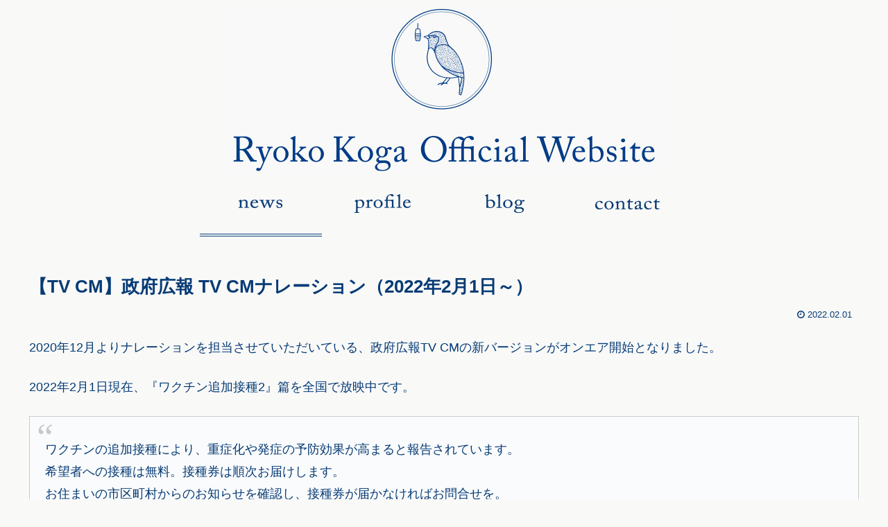

--- FILE ---
content_type: text/css
request_url: https://tendervoice.jp/wp-content/themes/cocoon-child-master/style.css?ver=6.5.7&fver=20200417071653
body_size: 616
content:
@charset "UTF-8";
.main{background-color:#F9F9F8;}
a {
text-decoration: none;
color:#063B75;
}
a:visited{color:#02315B;}
a:hover{color:#0868BF;}

.pc { display: block !important; }
.sp { display: none !important; }
@media only screen and (max-width: 750px) {
.pc { display: none !important; }
.sp { display: block !important; }
}

.fa-folder-open{display:none;}
.entry-categories-tags{display:none;}

.entry-card-wrap:hover{
background-color:#b0c0d0;
}
.prev-post:hover{
background-color:#b0c0d0 !important;
}
.next-post:hover{
background-color:#b0c0d0 !important;
}

/*!
Theme Name: Cocoon Child
Template:   cocoon-master
Version:    1.1.0
*/

/************************************
** 子テーマ用のスタイルを書く
************************************/
/*必要ならばここにコードを書く*/

/************************************
** レスポンシブデザイン用のメディアクエリ
************************************/
/*1240px以下*/
@media screen and (max-width: 1240px){
  /*必要ならばここにコードを書く*/
}

/*1023px以下*/
@media screen and (max-width: 1023px){
  /*必要ならばここにコードを書く*/
}

/*834px以下*/
@media screen and (max-width: 834px){
  /*必要ならばここにコードを書く*/
}

/*480px以下*/
@media screen and (max-width: 480px){
  /*必要ならばここにコードを書く*/
}

.author-info {
    display: none;
}
/*menuの選択した線*/
.current-menu-item > a,
.current_page_item > a,
.current-menu-parent > a{
 border-bottom: 4px double #063B75;
}

/*カタログラベル*/
.cat-label{
	display:none;
}
/*PV数*/
.admin-pv{
	display:none;
}